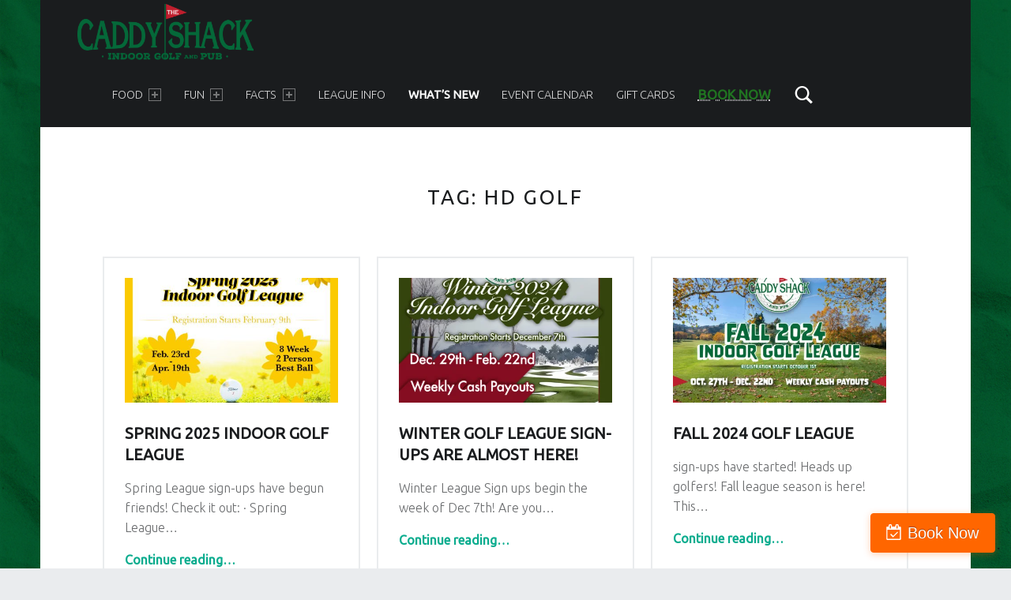

--- FILE ---
content_type: text/html; charset=UTF-8
request_url: https://caddyshackduluth.com/tag/hd-golf/
body_size: 13314
content:
<!DOCTYPE html>
<html class="no-js" lang="en-US">

<head>


<meta charset="UTF-8">
<meta name="viewport" content="width=device-width, initial-scale=1">
<link rel="profile" href="http://gmpg.org/xfn/11">
<meta name='robots' content='index, follow, max-image-preview:large, max-snippet:-1, max-video-preview:-1' />
	<style>img:is([sizes="auto" i], [sizes^="auto," i]) { contain-intrinsic-size: 3000px 1500px }</style>
	
	<!-- This site is optimized with the Yoast SEO plugin v26.6 - https://yoast.com/wordpress/plugins/seo/ -->
	<title>hd golf Archives &#8226; The Caddy Shack Duluth</title>
	<link rel="canonical" href="https://caddyshackduluth.com/tag/hd-golf/" />
	<link rel="next" href="https://caddyshackduluth.com/tag/hd-golf/page/2/" />
	<meta property="og:locale" content="en_US" />
	<meta property="og:type" content="article" />
	<meta property="og:title" content="hd golf Archives &#8226; The Caddy Shack Duluth" />
	<meta property="og:url" content="https://caddyshackduluth.com/tag/hd-golf/" />
	<meta property="og:site_name" content="The Caddy Shack Duluth" />
	<meta name="twitter:card" content="summary_large_image" />
	<meta name="twitter:site" content="@caddy_shackpub" />
	<script type="application/ld+json" class="yoast-schema-graph">{"@context":"https://schema.org","@graph":[{"@type":"CollectionPage","@id":"https://caddyshackduluth.com/tag/hd-golf/","url":"https://caddyshackduluth.com/tag/hd-golf/","name":"hd golf Archives &#8226; The Caddy Shack Duluth","isPartOf":{"@id":"https://caddyshackduluth.com/#website"},"primaryImageOfPage":{"@id":"https://caddyshackduluth.com/tag/hd-golf/#primaryimage"},"image":{"@id":"https://caddyshackduluth.com/tag/hd-golf/#primaryimage"},"thumbnailUrl":"https://caddyshackduluth.com/wp-content/uploads/2025/02/springgolfleague2025-scaled.jpg","breadcrumb":{"@id":"https://caddyshackduluth.com/tag/hd-golf/#breadcrumb"},"inLanguage":"en-US"},{"@type":"ImageObject","inLanguage":"en-US","@id":"https://caddyshackduluth.com/tag/hd-golf/#primaryimage","url":"https://caddyshackduluth.com/wp-content/uploads/2025/02/springgolfleague2025-scaled.jpg","contentUrl":"https://caddyshackduluth.com/wp-content/uploads/2025/02/springgolfleague2025-scaled.jpg","width":2048,"height":2560,"caption":"Spring League 2025"},{"@type":"BreadcrumbList","@id":"https://caddyshackduluth.com/tag/hd-golf/#breadcrumb","itemListElement":[{"@type":"ListItem","position":1,"name":"Home","item":"https://caddyshackduluth.com/"},{"@type":"ListItem","position":2,"name":"hd golf"}]},{"@type":"WebSite","@id":"https://caddyshackduluth.com/#website","url":"https://caddyshackduluth.com/","name":"The Caddy Shack Duluth","description":"","publisher":{"@id":"https://caddyshackduluth.com/#organization"},"potentialAction":[{"@type":"SearchAction","target":{"@type":"EntryPoint","urlTemplate":"https://caddyshackduluth.com/?s={search_term_string}"},"query-input":{"@type":"PropertyValueSpecification","valueRequired":true,"valueName":"search_term_string"}}],"inLanguage":"en-US"},{"@type":"Organization","@id":"https://caddyshackduluth.com/#organization","name":"The Caddy Shack","url":"https://caddyshackduluth.com/","logo":{"@type":"ImageObject","inLanguage":"en-US","@id":"https://caddyshackduluth.com/#/schema/logo/image/","url":"https://caddyshackduluth.com/wp-content/uploads/2019/10/cropped-TCS-FullColor.png","contentUrl":"https://caddyshackduluth.com/wp-content/uploads/2019/10/cropped-TCS-FullColor.png","width":292,"height":250,"caption":"The Caddy Shack"},"image":{"@id":"https://caddyshackduluth.com/#/schema/logo/image/"},"sameAs":["https://m.facebook.com/thecaddyshackduluth/","https://x.com/caddy_shackpub","https://www.instagram.com/caddyshackduluth/"]}]}</script>
	<!-- / Yoast SEO plugin. -->


<link rel='dns-prefetch' href='//www.googletagmanager.com' />
<link rel='dns-prefetch' href='//fh-kit.com' />
<link rel='dns-prefetch' href='//fonts.googleapis.com' />
<link rel="alternate" type="application/rss+xml" title="The Caddy Shack Duluth &raquo; Feed" href="https://caddyshackduluth.com/feed/" />
<link rel="alternate" type="application/rss+xml" title="The Caddy Shack Duluth &raquo; Comments Feed" href="https://caddyshackduluth.com/comments/feed/" />
<link rel="alternate" type="application/rss+xml" title="The Caddy Shack Duluth &raquo; hd golf Tag Feed" href="https://caddyshackduluth.com/tag/hd-golf/feed/" />
		<style>
			.lazyload,
			.lazyloading {
				max-width: 100%;
			}
		</style>
		<script>
window._wpemojiSettings = {"baseUrl":"https:\/\/s.w.org\/images\/core\/emoji\/16.0.1\/72x72\/","ext":".png","svgUrl":"https:\/\/s.w.org\/images\/core\/emoji\/16.0.1\/svg\/","svgExt":".svg","source":{"concatemoji":"https:\/\/caddyshackduluth.com\/wp-includes\/js\/wp-emoji-release.min.js?ver=6.8.3"}};
/*! This file is auto-generated */
!function(s,n){var o,i,e;function c(e){try{var t={supportTests:e,timestamp:(new Date).valueOf()};sessionStorage.setItem(o,JSON.stringify(t))}catch(e){}}function p(e,t,n){e.clearRect(0,0,e.canvas.width,e.canvas.height),e.fillText(t,0,0);var t=new Uint32Array(e.getImageData(0,0,e.canvas.width,e.canvas.height).data),a=(e.clearRect(0,0,e.canvas.width,e.canvas.height),e.fillText(n,0,0),new Uint32Array(e.getImageData(0,0,e.canvas.width,e.canvas.height).data));return t.every(function(e,t){return e===a[t]})}function u(e,t){e.clearRect(0,0,e.canvas.width,e.canvas.height),e.fillText(t,0,0);for(var n=e.getImageData(16,16,1,1),a=0;a<n.data.length;a++)if(0!==n.data[a])return!1;return!0}function f(e,t,n,a){switch(t){case"flag":return n(e,"\ud83c\udff3\ufe0f\u200d\u26a7\ufe0f","\ud83c\udff3\ufe0f\u200b\u26a7\ufe0f")?!1:!n(e,"\ud83c\udde8\ud83c\uddf6","\ud83c\udde8\u200b\ud83c\uddf6")&&!n(e,"\ud83c\udff4\udb40\udc67\udb40\udc62\udb40\udc65\udb40\udc6e\udb40\udc67\udb40\udc7f","\ud83c\udff4\u200b\udb40\udc67\u200b\udb40\udc62\u200b\udb40\udc65\u200b\udb40\udc6e\u200b\udb40\udc67\u200b\udb40\udc7f");case"emoji":return!a(e,"\ud83e\udedf")}return!1}function g(e,t,n,a){var r="undefined"!=typeof WorkerGlobalScope&&self instanceof WorkerGlobalScope?new OffscreenCanvas(300,150):s.createElement("canvas"),o=r.getContext("2d",{willReadFrequently:!0}),i=(o.textBaseline="top",o.font="600 32px Arial",{});return e.forEach(function(e){i[e]=t(o,e,n,a)}),i}function t(e){var t=s.createElement("script");t.src=e,t.defer=!0,s.head.appendChild(t)}"undefined"!=typeof Promise&&(o="wpEmojiSettingsSupports",i=["flag","emoji"],n.supports={everything:!0,everythingExceptFlag:!0},e=new Promise(function(e){s.addEventListener("DOMContentLoaded",e,{once:!0})}),new Promise(function(t){var n=function(){try{var e=JSON.parse(sessionStorage.getItem(o));if("object"==typeof e&&"number"==typeof e.timestamp&&(new Date).valueOf()<e.timestamp+604800&&"object"==typeof e.supportTests)return e.supportTests}catch(e){}return null}();if(!n){if("undefined"!=typeof Worker&&"undefined"!=typeof OffscreenCanvas&&"undefined"!=typeof URL&&URL.createObjectURL&&"undefined"!=typeof Blob)try{var e="postMessage("+g.toString()+"("+[JSON.stringify(i),f.toString(),p.toString(),u.toString()].join(",")+"));",a=new Blob([e],{type:"text/javascript"}),r=new Worker(URL.createObjectURL(a),{name:"wpTestEmojiSupports"});return void(r.onmessage=function(e){c(n=e.data),r.terminate(),t(n)})}catch(e){}c(n=g(i,f,p,u))}t(n)}).then(function(e){for(var t in e)n.supports[t]=e[t],n.supports.everything=n.supports.everything&&n.supports[t],"flag"!==t&&(n.supports.everythingExceptFlag=n.supports.everythingExceptFlag&&n.supports[t]);n.supports.everythingExceptFlag=n.supports.everythingExceptFlag&&!n.supports.flag,n.DOMReady=!1,n.readyCallback=function(){n.DOMReady=!0}}).then(function(){return e}).then(function(){var e;n.supports.everything||(n.readyCallback(),(e=n.source||{}).concatemoji?t(e.concatemoji):e.wpemoji&&e.twemoji&&(t(e.twemoji),t(e.wpemoji)))}))}((window,document),window._wpemojiSettings);
</script>
<style id='wp-emoji-styles-inline-css'>

	img.wp-smiley, img.emoji {
		display: inline !important;
		border: none !important;
		box-shadow: none !important;
		height: 1em !important;
		width: 1em !important;
		margin: 0 0.07em !important;
		vertical-align: -0.1em !important;
		background: none !important;
		padding: 0 !important;
	}
</style>
<link rel='stylesheet' id='wp-block-library-css' href='https://caddyshackduluth.com/wp-includes/css/dist/block-library/style.min.css?ver=6.8.3' media='all' />
<style id='classic-theme-styles-inline-css'>
/*! This file is auto-generated */
.wp-block-button__link{color:#fff;background-color:#32373c;border-radius:9999px;box-shadow:none;text-decoration:none;padding:calc(.667em + 2px) calc(1.333em + 2px);font-size:1.125em}.wp-block-file__button{background:#32373c;color:#fff;text-decoration:none}
</style>
<style id='global-styles-inline-css'>
:root{--wp--preset--aspect-ratio--square: 1;--wp--preset--aspect-ratio--4-3: 4/3;--wp--preset--aspect-ratio--3-4: 3/4;--wp--preset--aspect-ratio--3-2: 3/2;--wp--preset--aspect-ratio--2-3: 2/3;--wp--preset--aspect-ratio--16-9: 16/9;--wp--preset--aspect-ratio--9-16: 9/16;--wp--preset--color--black: #000000;--wp--preset--color--cyan-bluish-gray: #abb8c3;--wp--preset--color--white: #ffffff;--wp--preset--color--pale-pink: #f78da7;--wp--preset--color--vivid-red: #cf2e2e;--wp--preset--color--luminous-vivid-orange: #ff6900;--wp--preset--color--luminous-vivid-amber: #fcb900;--wp--preset--color--light-green-cyan: #7bdcb5;--wp--preset--color--vivid-green-cyan: #00d084;--wp--preset--color--pale-cyan-blue: #8ed1fc;--wp--preset--color--vivid-cyan-blue: #0693e3;--wp--preset--color--vivid-purple: #9b51e0;--wp--preset--gradient--vivid-cyan-blue-to-vivid-purple: linear-gradient(135deg,rgba(6,147,227,1) 0%,rgb(155,81,224) 100%);--wp--preset--gradient--light-green-cyan-to-vivid-green-cyan: linear-gradient(135deg,rgb(122,220,180) 0%,rgb(0,208,130) 100%);--wp--preset--gradient--luminous-vivid-amber-to-luminous-vivid-orange: linear-gradient(135deg,rgba(252,185,0,1) 0%,rgba(255,105,0,1) 100%);--wp--preset--gradient--luminous-vivid-orange-to-vivid-red: linear-gradient(135deg,rgba(255,105,0,1) 0%,rgb(207,46,46) 100%);--wp--preset--gradient--very-light-gray-to-cyan-bluish-gray: linear-gradient(135deg,rgb(238,238,238) 0%,rgb(169,184,195) 100%);--wp--preset--gradient--cool-to-warm-spectrum: linear-gradient(135deg,rgb(74,234,220) 0%,rgb(151,120,209) 20%,rgb(207,42,186) 40%,rgb(238,44,130) 60%,rgb(251,105,98) 80%,rgb(254,248,76) 100%);--wp--preset--gradient--blush-light-purple: linear-gradient(135deg,rgb(255,206,236) 0%,rgb(152,150,240) 100%);--wp--preset--gradient--blush-bordeaux: linear-gradient(135deg,rgb(254,205,165) 0%,rgb(254,45,45) 50%,rgb(107,0,62) 100%);--wp--preset--gradient--luminous-dusk: linear-gradient(135deg,rgb(255,203,112) 0%,rgb(199,81,192) 50%,rgb(65,88,208) 100%);--wp--preset--gradient--pale-ocean: linear-gradient(135deg,rgb(255,245,203) 0%,rgb(182,227,212) 50%,rgb(51,167,181) 100%);--wp--preset--gradient--electric-grass: linear-gradient(135deg,rgb(202,248,128) 0%,rgb(113,206,126) 100%);--wp--preset--gradient--midnight: linear-gradient(135deg,rgb(2,3,129) 0%,rgb(40,116,252) 100%);--wp--preset--font-size--small: 13px;--wp--preset--font-size--medium: 20px;--wp--preset--font-size--large: 36px;--wp--preset--font-size--x-large: 42px;--wp--preset--spacing--20: 0.44rem;--wp--preset--spacing--30: 0.67rem;--wp--preset--spacing--40: 1rem;--wp--preset--spacing--50: 1.5rem;--wp--preset--spacing--60: 2.25rem;--wp--preset--spacing--70: 3.38rem;--wp--preset--spacing--80: 5.06rem;--wp--preset--shadow--natural: 6px 6px 9px rgba(0, 0, 0, 0.2);--wp--preset--shadow--deep: 12px 12px 50px rgba(0, 0, 0, 0.4);--wp--preset--shadow--sharp: 6px 6px 0px rgba(0, 0, 0, 0.2);--wp--preset--shadow--outlined: 6px 6px 0px -3px rgba(255, 255, 255, 1), 6px 6px rgba(0, 0, 0, 1);--wp--preset--shadow--crisp: 6px 6px 0px rgba(0, 0, 0, 1);}:where(.is-layout-flex){gap: 0.5em;}:where(.is-layout-grid){gap: 0.5em;}body .is-layout-flex{display: flex;}.is-layout-flex{flex-wrap: wrap;align-items: center;}.is-layout-flex > :is(*, div){margin: 0;}body .is-layout-grid{display: grid;}.is-layout-grid > :is(*, div){margin: 0;}:where(.wp-block-columns.is-layout-flex){gap: 2em;}:where(.wp-block-columns.is-layout-grid){gap: 2em;}:where(.wp-block-post-template.is-layout-flex){gap: 1.25em;}:where(.wp-block-post-template.is-layout-grid){gap: 1.25em;}.has-black-color{color: var(--wp--preset--color--black) !important;}.has-cyan-bluish-gray-color{color: var(--wp--preset--color--cyan-bluish-gray) !important;}.has-white-color{color: var(--wp--preset--color--white) !important;}.has-pale-pink-color{color: var(--wp--preset--color--pale-pink) !important;}.has-vivid-red-color{color: var(--wp--preset--color--vivid-red) !important;}.has-luminous-vivid-orange-color{color: var(--wp--preset--color--luminous-vivid-orange) !important;}.has-luminous-vivid-amber-color{color: var(--wp--preset--color--luminous-vivid-amber) !important;}.has-light-green-cyan-color{color: var(--wp--preset--color--light-green-cyan) !important;}.has-vivid-green-cyan-color{color: var(--wp--preset--color--vivid-green-cyan) !important;}.has-pale-cyan-blue-color{color: var(--wp--preset--color--pale-cyan-blue) !important;}.has-vivid-cyan-blue-color{color: var(--wp--preset--color--vivid-cyan-blue) !important;}.has-vivid-purple-color{color: var(--wp--preset--color--vivid-purple) !important;}.has-black-background-color{background-color: var(--wp--preset--color--black) !important;}.has-cyan-bluish-gray-background-color{background-color: var(--wp--preset--color--cyan-bluish-gray) !important;}.has-white-background-color{background-color: var(--wp--preset--color--white) !important;}.has-pale-pink-background-color{background-color: var(--wp--preset--color--pale-pink) !important;}.has-vivid-red-background-color{background-color: var(--wp--preset--color--vivid-red) !important;}.has-luminous-vivid-orange-background-color{background-color: var(--wp--preset--color--luminous-vivid-orange) !important;}.has-luminous-vivid-amber-background-color{background-color: var(--wp--preset--color--luminous-vivid-amber) !important;}.has-light-green-cyan-background-color{background-color: var(--wp--preset--color--light-green-cyan) !important;}.has-vivid-green-cyan-background-color{background-color: var(--wp--preset--color--vivid-green-cyan) !important;}.has-pale-cyan-blue-background-color{background-color: var(--wp--preset--color--pale-cyan-blue) !important;}.has-vivid-cyan-blue-background-color{background-color: var(--wp--preset--color--vivid-cyan-blue) !important;}.has-vivid-purple-background-color{background-color: var(--wp--preset--color--vivid-purple) !important;}.has-black-border-color{border-color: var(--wp--preset--color--black) !important;}.has-cyan-bluish-gray-border-color{border-color: var(--wp--preset--color--cyan-bluish-gray) !important;}.has-white-border-color{border-color: var(--wp--preset--color--white) !important;}.has-pale-pink-border-color{border-color: var(--wp--preset--color--pale-pink) !important;}.has-vivid-red-border-color{border-color: var(--wp--preset--color--vivid-red) !important;}.has-luminous-vivid-orange-border-color{border-color: var(--wp--preset--color--luminous-vivid-orange) !important;}.has-luminous-vivid-amber-border-color{border-color: var(--wp--preset--color--luminous-vivid-amber) !important;}.has-light-green-cyan-border-color{border-color: var(--wp--preset--color--light-green-cyan) !important;}.has-vivid-green-cyan-border-color{border-color: var(--wp--preset--color--vivid-green-cyan) !important;}.has-pale-cyan-blue-border-color{border-color: var(--wp--preset--color--pale-cyan-blue) !important;}.has-vivid-cyan-blue-border-color{border-color: var(--wp--preset--color--vivid-cyan-blue) !important;}.has-vivid-purple-border-color{border-color: var(--wp--preset--color--vivid-purple) !important;}.has-vivid-cyan-blue-to-vivid-purple-gradient-background{background: var(--wp--preset--gradient--vivid-cyan-blue-to-vivid-purple) !important;}.has-light-green-cyan-to-vivid-green-cyan-gradient-background{background: var(--wp--preset--gradient--light-green-cyan-to-vivid-green-cyan) !important;}.has-luminous-vivid-amber-to-luminous-vivid-orange-gradient-background{background: var(--wp--preset--gradient--luminous-vivid-amber-to-luminous-vivid-orange) !important;}.has-luminous-vivid-orange-to-vivid-red-gradient-background{background: var(--wp--preset--gradient--luminous-vivid-orange-to-vivid-red) !important;}.has-very-light-gray-to-cyan-bluish-gray-gradient-background{background: var(--wp--preset--gradient--very-light-gray-to-cyan-bluish-gray) !important;}.has-cool-to-warm-spectrum-gradient-background{background: var(--wp--preset--gradient--cool-to-warm-spectrum) !important;}.has-blush-light-purple-gradient-background{background: var(--wp--preset--gradient--blush-light-purple) !important;}.has-blush-bordeaux-gradient-background{background: var(--wp--preset--gradient--blush-bordeaux) !important;}.has-luminous-dusk-gradient-background{background: var(--wp--preset--gradient--luminous-dusk) !important;}.has-pale-ocean-gradient-background{background: var(--wp--preset--gradient--pale-ocean) !important;}.has-electric-grass-gradient-background{background: var(--wp--preset--gradient--electric-grass) !important;}.has-midnight-gradient-background{background: var(--wp--preset--gradient--midnight) !important;}.has-small-font-size{font-size: var(--wp--preset--font-size--small) !important;}.has-medium-font-size{font-size: var(--wp--preset--font-size--medium) !important;}.has-large-font-size{font-size: var(--wp--preset--font-size--large) !important;}.has-x-large-font-size{font-size: var(--wp--preset--font-size--x-large) !important;}
:where(.wp-block-post-template.is-layout-flex){gap: 1.25em;}:where(.wp-block-post-template.is-layout-grid){gap: 1.25em;}
:where(.wp-block-columns.is-layout-flex){gap: 2em;}:where(.wp-block-columns.is-layout-grid){gap: 2em;}
:root :where(.wp-block-pullquote){font-size: 1.5em;line-height: 1.6;}
</style>
<link rel='stylesheet' id='SFSImainCss-css' href='https://caddyshackduluth.com/wp-content/plugins/ultimate-social-media-icons/css/sfsi-style.css?ver=2.9.6' media='all' />
<link rel='stylesheet' id='fh-buttons-css' href='https://fh-kit.com/buttons/v2/?orange=ff6600' media='all' />
<link rel='stylesheet' id='simcal-qtip-css' href='https://caddyshackduluth.com/wp-content/plugins/google-calendar-events/assets/generated/vendor/jquery.qtip.min.css?ver=3.5.9' media='all' />
<link rel='stylesheet' id='simcal-default-calendar-grid-css' href='https://caddyshackduluth.com/wp-content/plugins/google-calendar-events/assets/generated/default-calendar-grid.min.css?ver=3.5.9' media='all' />
<link rel='stylesheet' id='simcal-default-calendar-list-css' href='https://caddyshackduluth.com/wp-content/plugins/google-calendar-events/assets/generated/default-calendar-list.min.css?ver=3.5.9' media='all' />
<link rel='stylesheet' id='wm-google-fonts-css' href='https://fonts.googleapis.com/css?family=Ubuntu%3A400%2C300&#038;subset&#038;ver=3.0.1' media='all' />
<link rel='stylesheet' id='genericons-neue-css' href='https://caddyshackduluth.com/wp-content/themes/auberge/assets/fonts/genericons-neue/genericons-neue.css?ver=3.0.1' media='all' />
<link rel='stylesheet' id='wm-main-css' href='https://caddyshackduluth.com/wp-content/themes/auberge/assets/css/main.css?ver=3.0.1' media='all' />
<link rel='stylesheet' id='wm-custom-css' href='https://caddyshackduluth.com/wp-content/themes/auberge/assets/css/custom.css?ver=3.0.1' media='all' />
<link rel='stylesheet' id='wm-stylesheet-css' href='https://caddyshackduluth.com/wp-content/themes/auberge/style.css?ver=3.0.1' media='all' />
<link rel='stylesheet' id='call-now-button-modern-style-css' href='https://caddyshackduluth.com/wp-content/plugins/call-now-button/resources/style/modern.css?ver=1.5.5' media='all' />
<script src="https://caddyshackduluth.com/wp-content/themes/auberge/library/js/vendor/css-vars-ponyfill/css-vars-ponyfill.min.js?ver=v2.4.7" id="css-vars-ponyfill-js"></script>
<script id="css-vars-ponyfill-js-after">
window.onload = function() {
	cssVars( {
		onlyVars: true,
		exclude: 'link:not([href^="https://caddyshackduluth.com/wp-content/themes"])'
	} );
};
</script>
<script src="https://caddyshackduluth.com/wp-includes/js/jquery/jquery.min.js?ver=3.7.1" id="jquery-core-js"></script>
<script src="https://caddyshackduluth.com/wp-includes/js/jquery/jquery-migrate.min.js?ver=3.4.1" id="jquery-migrate-js"></script>

<!-- Google tag (gtag.js) snippet added by Site Kit -->
<!-- Google Analytics snippet added by Site Kit -->
<script src="https://www.googletagmanager.com/gtag/js?id=GT-TBND4B7" id="google_gtagjs-js" async></script>
<script id="google_gtagjs-js-after">
window.dataLayer = window.dataLayer || [];function gtag(){dataLayer.push(arguments);}
gtag("set","linker",{"domains":["caddyshackduluth.com"]});
gtag("js", new Date());
gtag("set", "developer_id.dZTNiMT", true);
gtag("config", "GT-TBND4B7");
</script>
<link rel="https://api.w.org/" href="https://caddyshackduluth.com/wp-json/" /><link rel="alternate" title="JSON" type="application/json" href="https://caddyshackduluth.com/wp-json/wp/v2/tags/28" /><link rel="EditURI" type="application/rsd+xml" title="RSD" href="https://caddyshackduluth.com/xmlrpc.php?rsd" />
<meta name="generator" content="WordPress 6.8.3" />
	    	<script type="text/javascript">
	    	    var ajaxurl = 'https://caddyshackduluth.com/wp-admin/admin-ajax.php';
	    	</script>
		<meta name="generator" content="Site Kit by Google 1.167.0" /><!-- Global site tag (gtag.js) - Google Analytics -->
<script async src="https://www.googletagmanager.com/gtag/js?id=UA-125429533-1"></script>
<meta name="facebook-domain-verification" content="e67w4bi75yn7c1cfl7ete22ma5yk6s" />
<script>
  window.dataLayer = window.dataLayer || [];
  function gtag(){dataLayer.push(arguments);}
  gtag('js', new Date());

  gtag('config', 'UA-125429533-1');
</script>

<script type="text/javascript" src="//downloads.mailchimp.com/js/signup-forms/popup/unique-methods/embed.js" data-dojo-config="usePlainJson: true, isDebug: false"></script><script type="text/javascript">window.dojoRequire(["mojo/signup-forms/Loader"], function(L) { L.start({"baseUrl":"mc.us20.list-manage.com","uuid":"de8c0c236bff846c412a1d901","lid":"5a1188c0a3","uniqueMethods":true}) })</script><meta name="generator" content="performance-lab 4.0.0; plugins: ">
<meta name="follow.[base64]" content="wyjMYyL4mwe5RNQsSqKX"/>		<script>
			document.documentElement.className = document.documentElement.className.replace('no-js', 'js');
		</script>
				<style>
			.no-js img.lazyload {
				display: none;
			}

			figure.wp-block-image img.lazyloading {
				min-width: 150px;
			}

			.lazyload,
			.lazyloading {
				--smush-placeholder-width: 100px;
				--smush-placeholder-aspect-ratio: 1/1;
				width: var(--smush-image-width, var(--smush-placeholder-width)) !important;
				aspect-ratio: var(--smush-image-aspect-ratio, var(--smush-placeholder-aspect-ratio)) !important;
			}

						.lazyload, .lazyloading {
				opacity: 0;
			}

			.lazyloaded {
				opacity: 1;
				transition: opacity 400ms;
				transition-delay: 0ms;
			}

					</style>
		<style id="custom-background-css">
body.custom-background { background-image: url("https://caddyshackduluth.com/wp-content/uploads/2018/05/background.jpg"); background-position: left top; background-size: auto; background-repeat: repeat; background-attachment: scroll; }
</style>
	<link rel="icon" href="https://caddyshackduluth.com/wp-content/uploads/2024/12/cropped-logo4website-32x32.png" sizes="32x32" />
<link rel="icon" href="https://caddyshackduluth.com/wp-content/uploads/2024/12/cropped-logo4website-192x192.png" sizes="192x192" />
<link rel="apple-touch-icon" href="https://caddyshackduluth.com/wp-content/uploads/2024/12/cropped-logo4website-180x180.png" />
<meta name="msapplication-TileImage" content="https://caddyshackduluth.com/wp-content/uploads/2024/12/cropped-logo4website-270x270.png" />
		<style id="wp-custom-css">
			.book a{
color: #228B22 !important ;
font-weight: 900 !important ;
font-size: 17px ;
text-decoration-line: underline !important ;
text-decoration-color: white !important ;
	text-decoration-style: dotted !important ;
	text-decoration-thickness: 4px !important ;
}
		</style>
		
</head>


<body id="top" class="archive custom-background fl-builder-lite-2-9-4-1 fl-no-js has-featured-posts is-posts-list not-front-page sfsi_actvite_theme_thin site-title-hidden tag tag-28 tag-hd-golf wp-custom-logo wp-theme-auberge" itemscope itemtype="https://schema.org/WebPage">

<div id="page" class="hfeed site">


<header id="masthead" class="site-header"  itemscope itemtype="https://schema.org/WPHeader"><div class="site-header-inner">


<div class="site-branding">

	<a href="https://caddyshackduluth.com/" class="custom-logo-link" rel="home"><img width="4441" height="1471" src="https://caddyshackduluth.com/wp-content/uploads/2024/03/cropped-Angie-Simonson-TEXT3.png" class="custom-logo" alt="TCS Script Logo" decoding="async" fetchpriority="high" srcset="https://caddyshackduluth.com/wp-content/uploads/2024/03/cropped-Angie-Simonson-TEXT3.png 4441w, https://caddyshackduluth.com/wp-content/uploads/2024/03/cropped-Angie-Simonson-TEXT3-632x209.png 632w, https://caddyshackduluth.com/wp-content/uploads/2024/03/cropped-Angie-Simonson-TEXT3-1020x338.png 1020w, https://caddyshackduluth.com/wp-content/uploads/2024/03/cropped-Angie-Simonson-TEXT3-768x254.png 768w, https://caddyshackduluth.com/wp-content/uploads/2024/03/cropped-Angie-Simonson-TEXT3-1536x509.png 1536w, https://caddyshackduluth.com/wp-content/uploads/2024/03/cropped-Angie-Simonson-TEXT3-2048x678.png 2048w" sizes="(max-width: 4441px) 100vw, 4441px" /></a>
	<div class="site-branding-text">
					<p class="site-title">
				<a href="https://caddyshackduluth.com/" class="site-title-text" rel="home">The Caddy Shack Duluth</a>
			</p>
				</div>

</div>

<nav id="site-navigation" class="main-navigation" aria-labelledby="site-navigation-label" itemscope itemtype="https://schema.org/SiteNavigationElement">

	<h2 class="screen-reader-text" id="site-navigation-label">Primary Menu</h2>

	
	<div id="main-navigation-inner" class="main-navigation-inner">

		<div class="nav-menu"><ul><li id="menu-item-97" class="menu-item menu-item-type-post_type menu-item-object-page menu-item-has-children menu-item-97"><a href="https://caddyshackduluth.com/food-options/">Food <span class="expander" aria-hidden="true"></span></a>
<ul class="sub-menu">
	<li id="menu-item-369" class="menu-item menu-item-type-post_type menu-item-object-page menu-item-369"><a href="https://caddyshackduluth.com/food-options/">Food Options</a></li>
</ul>
</li>
<li id="menu-item-58" class="menu-item menu-item-type-post_type menu-item-object-page menu-item-has-children menu-item-58"><a href="https://caddyshackduluth.com/sports-simulators/">Fun <span class="expander" aria-hidden="true"></span></a>
<ul class="sub-menu">
	<li id="menu-item-189" class="menu-item menu-item-type-post_type menu-item-object-page menu-item-189"><a href="https://caddyshackduluth.com/sports-simulators/">Sims &#038; Suites</a></li>
	<li id="menu-item-98" class="menu-item menu-item-type-post_type menu-item-object-page menu-item-98"><a href="https://caddyshackduluth.com/games-activities/">Games &#038; Activities</a></li>
</ul>
</li>
<li id="menu-item-56" class="menu-item menu-item-type-post_type menu-item-object-page menu-item-has-children menu-item-56"><a href="https://caddyshackduluth.com/about/">FACTS <span class="expander" aria-hidden="true"></span></a>
<ul class="sub-menu">
	<li id="menu-item-683" class="menu-item menu-item-type-post_type menu-item-object-page menu-item-683"><a href="https://caddyshackduluth.com/about/">About</a></li>
	<li id="menu-item-106" class="menu-item menu-item-type-post_type menu-item-object-page menu-item-106"><a href="https://caddyshackduluth.com/contact/">Contact</a></li>
</ul>
</li>
<li id="menu-item-1163" class="menu-item menu-item-type-post_type menu-item-object-page menu-item-1163"><a href="https://caddyshackduluth.com/league-info/">League Info</a></li>
<li id="menu-item-762" class="menu-item menu-item-type-post_type menu-item-object-page current_page_parent menu-item-762 active-menu-item"><a href="https://caddyshackduluth.com/whats-new/">What’s New</a></li>
<li id="menu-item-99" class="menu-item menu-item-type-post_type menu-item-object-page menu-item-99"><a href="https://caddyshackduluth.com/events/">Event Calendar</a></li>
<li id="menu-item-1271" class="menu-item menu-item-type-post_type menu-item-object-page menu-item-1271"><a href="https://caddyshackduluth.com/gift-cards/">Gift Cards</a></li>
<li id="menu-item-1183" class="book menu-item menu-item-type-custom menu-item-object-custom menu-item-1183"><a href="https://fareharbor.com/embeds/book/caddyshackduluth/?full-items=yes">BOOK NOW</a></li>
</ul></div>
		
<div id="nav-search-form" class="nav-search-form">

	<a href="#" id="search-toggle" class="search-toggle">
		<span class="screen-reader-text">
			Search		</span>
	</a>

	<form role="search" method="get" class="search-form" action="https://caddyshackduluth.com/">
				<label>
					<span class="screen-reader-text">Search for:</span>
					<input type="search" class="search-field" placeholder="Search &hellip;" value="" name="s" />
				</label>
				<input type="submit" class="search-submit" value="Search" />
			</form>
</div>

	</div>

	<button id="menu-toggle" class="menu-toggle" aria-controls="site-navigation" aria-expanded="false">Menu</button>

</nav>


</div></header>



<div id="content" class="site-content">
	<div id="primary" class="content-area">
		<main id="main" class="site-main clearfix"  itemprop="mainContentOfPage">


	<section class="archives-listing content-container">

		
		<header class="page-header">
			<h1 class="page-title">Tag: <span>hd golf</span></h1>		</header>

		
		
	<div id="posts" class="posts posts-list clearfix" itemscope itemtype="https://schema.org/ItemList">

		

<article id="post-1834" class="post-1834 post type-post status-publish format-standard has-post-thumbnail hentry category-caddy-shack-news category-golf-league tag-duluth tag-golf-league tag-hd-golf tag-lincoln-park tag-sims tag-simulators entry" itemscope itemprop="itemListElement" itemtype="https://schema.org/BlogPosting">

	<meta itemscope itemprop="mainEntityOfPage" itemType="https://schema.org/WebPage" /><div class="entry-media"><figure class="post-thumbnail" itemprop="image" itemscope itemtype="https://schema.org/ImageObject"><a href="https://caddyshackduluth.com/spring-league-2025/"><img width="480" height="280" data-src="https://caddyshackduluth.com/wp-content/uploads/2025/02/springgolfleague2025-480x280.jpg" class="attachment-thumbnail size-thumbnail wp-post-image lazyload" alt="Spring League 2025" decoding="async" src="[data-uri]" style="--smush-placeholder-width: 480px; --smush-placeholder-aspect-ratio: 480/280;" /><meta itemprop="url" content="https://caddyshackduluth.com/wp-content/uploads/2025/02/springgolfleague2025-480x280.jpg" /><meta itemprop="width" content="true" /><meta itemprop="height" content="true" /></a></figure></div><header class="entry-header"><h2 class="entry-title" itemprop="headline"><a href="https://caddyshackduluth.com/spring-league-2025/" rel="bookmark">Spring 2025 Indoor Golf League</a></h2></header>
	<div class="entry-content" itemprop="description">

		
		<div class="entry-summary">
Spring League sign-ups have begun friends! Check it out: · Spring League&hellip;
</div>
<div class="link-more"><a href="https://caddyshackduluth.com/spring-league-2025/" class="more-link">Continue reading<span class="screen-reader-text"> &ldquo;Spring 2025 Indoor Golf League&rdquo;</span>&hellip;</a></div>

		
	</div>

	<footer class="entry-meta"><span class="entry-date entry-meta-element"><span class="entry-meta-description">Posted on: </span><a href="https://caddyshackduluth.com/spring-league-2025/" rel="bookmark"><time datetime="2025-02-12T12:08:33-06:00" class="published" title="February 12, 2025 | 12:08 pm" itemprop="datePublished">12 Feb 2025</time></a><meta itemprop="dateModified" content="2025-02-12T12:08:36-06:00" /></span> <span class="byline author vcard entry-meta-element" itemprop="author" itemscope itemtype="https://schema.org/Person"><span class="entry-meta-description">Written by: </span><a href="https://caddyshackduluth.com/author/admin/" class="url fn n" rel="author" itemprop="name">admin</a></span> </footer>
</article>



<article id="post-1721" class="post-1721 post type-post status-publish format-standard has-post-thumbnail hentry category-golf-league tag-duluth tag-golf-league tag-hd-golf tag-sims tag-simulators entry" itemscope itemprop="itemListElement" itemtype="https://schema.org/BlogPosting">

	<meta itemscope itemprop="mainEntityOfPage" itemType="https://schema.org/WebPage" /><div class="entry-media"><figure class="post-thumbnail" itemprop="image" itemscope itemtype="https://schema.org/ImageObject"><a href="https://caddyshackduluth.com/winterleague2024/"><img width="480" height="280" data-src="https://caddyshackduluth.com/wp-content/uploads/2024/12/Winter2024golfLeague-480x280.webp" class="attachment-thumbnail size-thumbnail wp-post-image lazyload" alt="Winter2024 Golf League" decoding="async" src="[data-uri]" style="--smush-placeholder-width: 480px; --smush-placeholder-aspect-ratio: 480/280;" /><meta itemprop="url" content="https://caddyshackduluth.com/wp-content/uploads/2024/12/Winter2024golfLeague-480x280.webp" /><meta itemprop="width" content="true" /><meta itemprop="height" content="true" /></a></figure></div><header class="entry-header"><h2 class="entry-title" itemprop="headline"><a href="https://caddyshackduluth.com/winterleague2024/" rel="bookmark">Winter Golf League Sign-ups are almost here!</a></h2></header>
	<div class="entry-content" itemprop="description">

		
		<div class="entry-summary">
Winter League Sign ups begin the week of Dec 7th! Are you&hellip;
</div>
<div class="link-more"><a href="https://caddyshackduluth.com/winterleague2024/" class="more-link">Continue reading<span class="screen-reader-text"> &ldquo;Winter Golf League Sign-ups are almost here!&rdquo;</span>&hellip;</a></div>

		
	</div>

	<footer class="entry-meta"><span class="entry-date entry-meta-element"><span class="entry-meta-description">Posted on: </span><a href="https://caddyshackduluth.com/winterleague2024/" rel="bookmark"><time datetime="2024-12-05T10:08:51-06:00" class="published" title="December 5, 2024 | 10:08 am" itemprop="datePublished">5 Dec 2024</time></a><meta itemprop="dateModified" content="2024-12-05T10:08:53-06:00" /></span> <span class="byline author vcard entry-meta-element" itemprop="author" itemscope itemtype="https://schema.org/Person"><span class="entry-meta-description">Written by: </span><a href="https://caddyshackduluth.com/author/dornf065/" class="url fn n" rel="author" itemprop="name">Zach Dornfeld</a></span> </footer>
</article>



<article id="post-1677" class="post-1677 post type-post status-publish format-standard has-post-thumbnail hentry category-golf-league tag-duluth tag-golf-league tag-hd-golf tag-sims entry" itemscope itemprop="itemListElement" itemtype="https://schema.org/BlogPosting">

	<meta itemscope itemprop="mainEntityOfPage" itemType="https://schema.org/WebPage" /><div class="entry-media"><figure class="post-thumbnail" itemprop="image" itemscope itemtype="https://schema.org/ImageObject"><a href="https://caddyshackduluth.com/2024-fall-golf-league/"><img width="480" height="280" data-src="https://caddyshackduluth.com/wp-content/uploads/2024/10/20204fallgolfleague2-copy-480x280.webp" class="attachment-thumbnail size-thumbnail wp-post-image lazyload" alt="2024 Fall Golf League TCS" decoding="async" src="[data-uri]" style="--smush-placeholder-width: 480px; --smush-placeholder-aspect-ratio: 480/280;" /><meta itemprop="url" content="https://caddyshackduluth.com/wp-content/uploads/2024/10/20204fallgolfleague2-copy-480x280.webp" /><meta itemprop="width" content="true" /><meta itemprop="height" content="true" /></a></figure></div><header class="entry-header"><h2 class="entry-title" itemprop="headline"><a href="https://caddyshackduluth.com/2024-fall-golf-league/" rel="bookmark">Fall 2024 Golf League</a></h2></header>
	<div class="entry-content" itemprop="description">

		
		<div class="entry-summary">
sign-ups have started! Heads up golfers! Fall league season is here! This&hellip;
</div>
<div class="link-more"><a href="https://caddyshackduluth.com/2024-fall-golf-league/" class="more-link">Continue reading<span class="screen-reader-text"> &ldquo;Fall 2024 Golf League&rdquo;</span>&hellip;</a></div>

		
	</div>

	<footer class="entry-meta"><span class="entry-date entry-meta-element"><span class="entry-meta-description">Posted on: </span><a href="https://caddyshackduluth.com/2024-fall-golf-league/" rel="bookmark"><time datetime="2024-10-03T13:28:24-05:00" class="published" title="October 3, 2024 | 1:28 pm" itemprop="datePublished">3 Oct 2024</time></a><meta itemprop="dateModified" content="2024-10-03T13:29:47-05:00" /></span> <span class="byline author vcard entry-meta-element" itemprop="author" itemscope itemtype="https://schema.org/Person"><span class="entry-meta-description">Written by: </span><a href="https://caddyshackduluth.com/author/dornf065/" class="url fn n" rel="author" itemprop="name">Zach Dornfeld</a></span> </footer>
</article>


	</div>

	<nav class="pagination" aria-labelledby="pagination-label"><h2 class="screen-reader-text" id="pagination-label">Posts Navigation</h2><span aria-current="page" class="page-numbers current">1</span>
<a class="page-numbers" href="https://caddyshackduluth.com/tag/hd-golf/page/2/">2</a>
<a class="page-numbers" href="https://caddyshackduluth.com/tag/hd-golf/page/3/">3</a>
<a class="next page-numbers" href="https://caddyshackduluth.com/tag/hd-golf/page/2/"><span class="screen-reader-text">Next page </span>&raquo;</a></nav>
	</section>

	

		</main><!-- /#main -->
	</div><!-- /#primary -->
</div><!-- /#content -->



<footer id="colophon" class="site-footer" itemscope itemtype="https://schema.org/WPFooter">


	<div class="site-footer-area footer-area-footer-widgets">

		<div id="footer-widgets" class="footer-widgets clearfix">

			<aside id="footer-widgets-container" class="widget-area footer-widgets-container" aria-labelledby="sidebar-footer-label">

				<h2 class="screen-reader-text" id="sidebar-footer-label">Footer sidebar</h2>

				<section id="media_image-7" class="widget widget_media_image"><img width="2297" height="1906" data-src="https://caddyshackduluth.com/wp-content/uploads/2024/07/white-outline.png" class="image wp-image-1541  attachment-full size-full lazyload" alt="The Caddy Shack full color logo white outline" style="--smush-placeholder-width: 2297px; --smush-placeholder-aspect-ratio: 2297/1906;max-width: 100%; height: auto;" decoding="async" data-srcset="https://caddyshackduluth.com/wp-content/uploads/2024/07/white-outline.png 2297w, https://caddyshackduluth.com/wp-content/uploads/2024/07/white-outline-632x524.png 632w, https://caddyshackduluth.com/wp-content/uploads/2024/07/white-outline-1020x846.png 1020w, https://caddyshackduluth.com/wp-content/uploads/2024/07/white-outline-768x637.png 768w, https://caddyshackduluth.com/wp-content/uploads/2024/07/white-outline-1536x1275.png 1536w, https://caddyshackduluth.com/wp-content/uploads/2024/07/white-outline-2048x1699.png 2048w" data-sizes="(max-width: 2297px) 100vw, 2297px" src="[data-uri]" /></section><section id="text-16" class="widget widget_text">			<div class="textwidget"><p>BAR/SIMULATOR HOURS:</p>
<ul>
<li>MON: 10am &#8211; 9pm</li>
<li>TUES: 10am &#8211; 10pm</li>
<li>WED-THURS: 10am &#8211; 11pm</li>
<li>FRI-SAT: 10am &#8211; midnight</li>
<li>SUN: 11am &#8211; 5pm</li>
</ul>
</div>
		</section><section id="text-18" class="widget widget_text">			<div class="textwidget"><p>KITCHEN HOURS:</p>
<ul>
<li>TUE, SAT, SUN: closed</li>
<li>MON, WED &#8211; FRI: 4pm &#8211; 8pm</li>
<li>SNACKS &amp; LOTZZA MOTZZA PIZZAS ALWAYS AVAILABLE</li>
</ul>
</div>
		</section><section id="sfsi-widget-4" class="widget sfsi"><h3 class="widget-title">Follow along on Social Media:</h3>		<div class="sfsi_widget" data-position="widget" style="display:flex;flex-wrap:wrap;justify-content: center">
			<div id='sfsi_wDiv'></div>
			<div class="norm_row sfsi_wDiv "  style="width:225px;position:absolute;;text-align:center"><div style='width:40px; height:40px;margin-left:5px;margin-bottom:5px; ' class='sfsi_wicons shuffeldiv ' ><div class='inerCnt'><a class=' sficn' data-effect='scale' target='_blank'  href='https://www.facebook.com/caddyshackduluth' id='sfsiid_facebook_icon' style='width:40px;height:40px;opacity:1;'  ><img data-pin-nopin='true' alt='Facebook' title='Facebook' data-src='https://caddyshackduluth.com/wp-content/plugins/ultimate-social-media-icons/images/icons_theme/thin/thin_facebook.png' width='40' height='40' class='sfcm sfsi_wicon lazyload' data-effect='scale' src='[data-uri]' style='--smush-placeholder-width: 40px; --smush-placeholder-aspect-ratio: 40/40;' /></a><div class="sfsi_tool_tip_2 fb_tool_bdr sfsiTlleft" style="opacity:0;z-index:-1;" id="sfsiid_facebook"><span class="bot_arow bot_fb_arow"></span><div class="sfsi_inside"><div  class='icon1'><a href='https://www.facebook.com/caddyshackduluth' target='_blank'><img data-pin-nopin='true' class='sfsi_wicon lazyload' alt='Facebook' title='Facebook' data-src='https://caddyshackduluth.com/wp-content/plugins/ultimate-social-media-icons/images/visit_icons/Visit_us_fb/icon_Visit_us_en_US.png' src='[data-uri]' style='--smush-placeholder-width: 93px; --smush-placeholder-aspect-ratio: 93/23;' /></a></div><div  class='icon2'><div class="fb-like" width="200" data-href="https://caddyshackduluth.com/2024-fall-golf-league/"  data-send="false" data-layout="button_count" data-action="like"></div></div><div  class='icon3'><a target='_blank' href='https://www.facebook.com/sharer/sharer.php?u=https%3A%2F%2Fcaddyshackduluth.com%2Ftag%2Fhd-golf' style='display:inline-block;'  > <img class='sfsi_wicon lazyload'  data-pin-nopin='true' alt='fb-share-icon' title='Facebook Share' data-src='https://caddyshackduluth.com/wp-content/plugins/ultimate-social-media-icons/images/share_icons/fb_icons/en_US.svg' src='[data-uri]' /></a></div></div></div></div></div><div style='width:40px; height:40px;margin-left:5px;margin-bottom:5px; ' class='sfsi_wicons shuffeldiv ' ><div class='inerCnt'><a class=' sficn' data-effect='scale' target='_blank'  href='https://www.youtube.com/@TheCaddyShackDuluth' id='sfsiid_youtube_icon' style='width:40px;height:40px;opacity:1;'  ><img data-pin-nopin='true' alt='' title='' data-src='https://caddyshackduluth.com/wp-content/plugins/ultimate-social-media-icons/images/icons_theme/thin/thin_youtube.png' width='40' height='40' class='sfcm sfsi_wicon lazyload' data-effect='scale' src='[data-uri]' style='--smush-placeholder-width: 40px; --smush-placeholder-aspect-ratio: 40/40;' /></a></div></div><div style='width:40px; height:40px;margin-left:5px;margin-bottom:5px; ' class='sfsi_wicons shuffeldiv ' ><div class='inerCnt'><a class=' sficn' data-effect='scale' target='_blank'  href='https://www.linkedin.com/company/18944101' id='sfsiid_linkedin_icon' style='width:40px;height:40px;opacity:1;'  ><img data-pin-nopin='true' alt='LinkedIn' title='LinkedIn' data-src='https://caddyshackduluth.com/wp-content/plugins/ultimate-social-media-icons/images/icons_theme/thin/thin_linkedin.png' width='40' height='40' class='sfcm sfsi_wicon lazyload' data-effect='scale' src='[data-uri]' style='--smush-placeholder-width: 40px; --smush-placeholder-aspect-ratio: 40/40;' /></a></div></div><div style='width:40px; height:40px;margin-left:5px;margin-bottom:5px; ' class='sfsi_wicons shuffeldiv ' ><div class='inerCnt'><a class=' sficn' data-effect='scale' target='_blank'  href='http://instagram.com/caddyshackduluth/' id='sfsiid_instagram_icon' style='width:40px;height:40px;opacity:1;'  ><img data-pin-nopin='true' alt='Instagram' title='Instagram' data-src='https://caddyshackduluth.com/wp-content/plugins/ultimate-social-media-icons/images/icons_theme/thin/thin_instagram.png' width='40' height='40' class='sfcm sfsi_wicon lazyload' data-effect='scale' src='[data-uri]' style='--smush-placeholder-width: 40px; --smush-placeholder-aspect-ratio: 40/40;' /></a></div></div></div ><div id="sfsi_holder" class="sfsi_holders" style="position: relative; float: left;width:100%;z-index:-1;"></div ><script>window.addEventListener("sfsi_functions_loaded", function()
			{
				if (typeof sfsi_widget_set == "function") {
					sfsi_widget_set();
				}
			}); </script>			<div style="clear: both;"></div>
		</div>
	</section><section id="text-20" class="widget widget_text">			<div class="textwidget"><p>The Caddy Shack Indoor Golf &amp; Pub</p>
<p>2023 W. Superior Street Duluth, MN 55806</p>
<p>218-624-7768</p>
<p>INFO@CADDYSHACKDULUTH.COM</p>
</div>
		</section>
			</aside>

		</div>

	</div>

<div class="site-footer-area footer-area-site-info">
	<div class="site-info-container">

		<div class="site-info" role="contentinfo">
			
				&copy; 2026 <a href="https://caddyshackduluth.com/">The Caddy Shack Duluth</a>
				<span class="sep"> | </span>
				Using <a rel="nofollow" href="https://www.webmandesign.eu/portfolio/auberge-wordpress-theme/"><strong>Auberge</strong></a> <a rel="nofollow" href="https://wordpress.org/">WordPress</a> theme.				<span class="sep"> | </span>
				<a href="#top" id="back-to-top" class="back-to-top">Back to top &uarr;</a>

					</div>

		
	</div>
</div>


</footer>


</div><!-- /#page -->

<script type="speculationrules">
{"prefetch":[{"source":"document","where":{"and":[{"href_matches":"\/*"},{"not":{"href_matches":["\/wp-*.php","\/wp-admin\/*","\/wp-content\/uploads\/*","\/wp-content\/*","\/wp-content\/plugins\/*","\/wp-content\/themes\/auberge\/*","\/*\\?(.+)"]}},{"not":{"selector_matches":"a[rel~=\"nofollow\"]"}},{"not":{"selector_matches":".no-prefetch, .no-prefetch a"}}]},"eagerness":"conservative"}]}
</script>
                <!--facebook like and share js -->
                <div id="fb-root"></div>
                <script>
                    (function(d, s, id) {
                        var js, fjs = d.getElementsByTagName(s)[0];
                        if (d.getElementById(id)) return;
                        js = d.createElement(s);
                        js.id = id;
                        js.src = "https://connect.facebook.net/en_US/sdk.js#xfbml=1&version=v3.2";
                        fjs.parentNode.insertBefore(js, fjs);
                    }(document, 'script', 'facebook-jssdk'));
                </script>
                <script>
window.addEventListener('sfsi_functions_loaded', function() {
    if (typeof sfsi_responsive_toggle == 'function') {
        sfsi_responsive_toggle(0);
        // console.log('sfsi_responsive_toggle');

    }
})
</script>
    <script>
        window.addEventListener('sfsi_functions_loaded', function () {
            if (typeof sfsi_plugin_version == 'function') {
                sfsi_plugin_version(2.77);
            }
        });

        function sfsi_processfurther(ref) {
            var feed_id = '[base64]';
            var feedtype = 8;
            var email = jQuery(ref).find('input[name="email"]').val();
            var filter = /^(([^<>()[\]\\.,;:\s@\"]+(\.[^<>()[\]\\.,;:\s@\"]+)*)|(\".+\"))@((\[[0-9]{1,3}\.[0-9]{1,3}\.[0-9]{1,3}\.[0-9]{1,3}\])|(([a-zA-Z\-0-9]+\.)+[a-zA-Z]{2,}))$/;
            if ((email != "Enter your email") && (filter.test(email))) {
                if (feedtype == "8") {
                    var url = "https://api.follow.it/subscription-form/" + feed_id + "/" + feedtype;
                    window.open(url, "popupwindow", "scrollbars=yes,width=1080,height=760");
                    return true;
                }
            } else {
                alert("Please enter email address");
                jQuery(ref).find('input[name="email"]').focus();
                return false;
            }
        }
    </script>
    <style type="text/css" aria-selected="true">
        .sfsi_subscribe_Popinner {
             width: 100% !important;

            height: auto !important;

         padding: 18px 0px !important;

            background-color: #ffffff !important;
        }

        .sfsi_subscribe_Popinner form {
            margin: 0 20px !important;
        }

        .sfsi_subscribe_Popinner h5 {
            font-family: Helvetica,Arial,sans-serif !important;

             font-weight: bold !important;   color:#000000 !important; font-size: 16px !important;   text-align:center !important; margin: 0 0 10px !important;
            padding: 0 !important;
        }

        .sfsi_subscription_form_field {
            margin: 5px 0 !important;
            width: 100% !important;
            display: inline-flex;
            display: -webkit-inline-flex;
        }

        .sfsi_subscription_form_field input {
            width: 100% !important;
            padding: 10px 0px !important;
        }

        .sfsi_subscribe_Popinner input[type=email] {
         font-family: Helvetica,Arial,sans-serif !important;   font-style:normal !important;   font-size:14px !important; text-align: center !important;        }

        .sfsi_subscribe_Popinner input[type=email]::-webkit-input-placeholder {

         font-family: Helvetica,Arial,sans-serif !important;   font-style:normal !important;  font-size: 14px !important;   text-align:center !important;        }

        .sfsi_subscribe_Popinner input[type=email]:-moz-placeholder {
            /* Firefox 18- */
         font-family: Helvetica,Arial,sans-serif !important;   font-style:normal !important;   font-size: 14px !important;   text-align:center !important;
        }

        .sfsi_subscribe_Popinner input[type=email]::-moz-placeholder {
            /* Firefox 19+ */
         font-family: Helvetica,Arial,sans-serif !important;   font-style: normal !important;
              font-size: 14px !important;   text-align:center !important;        }

        .sfsi_subscribe_Popinner input[type=email]:-ms-input-placeholder {

            font-family: Helvetica,Arial,sans-serif !important;  font-style:normal !important;   font-size:14px !important;
         text-align: center !important;        }

        .sfsi_subscribe_Popinner input[type=submit] {

         font-family: Helvetica,Arial,sans-serif !important;   font-weight: bold !important;   color:#000000 !important; font-size: 16px !important;   text-align:center !important; background-color: #dedede !important;        }

        .sfsi_shortcode_container {
            /* float: right; */
        }

        .sfsi_shortcode_container .norm_row.sfsi_wDiv {
            position: relative !important;
            float: none;
            margin: 0 auto;
        }

        .sfsi_shortcode_container .sfsi_holders {
            display: none;
        }

            </style>

    <a href="https://fareharbor.com/embeds/book/caddyshackduluth/?full-items=yes" class="fh-button-flat-orange fh-color--white fh-fixed--bottom fh-icon--calendar-check" style="color: #fff !important;">Book Now</a>
<!-- FareHarbor plugin activated --><script src="https://fareharbor.com/embeds/api/v1/?autolightframe=yes"></script><!-- Call Now Button 1.5.5 (https://callnowbutton.com) [renderer:modern]-->
<a aria-label="Call Now Button" href="tel:+12186247768" id="callnowbutton" class="call-now-button  cnb-zoom-100  cnb-zindex-10  cnb-single cnb-right cnb-displaymode cnb-displaymode-mobile-only" style="background-image:url([data-uri]); background-color:#006838;" onclick='gtag("event", "Call Now Button", {"event_category":"contact","event_label":"phone","category":"Call Now Button","action_type":"PHONE","button_type":"Single","action_value":"+12186247768","action_label":"","cnb_version":"1.5.5"});return gtag_report_conversion("tel:+12186247768");'><span>Call Now Button</span></a><script src="https://caddyshackduluth.com/wp-includes/js/jquery/ui/core.min.js?ver=1.13.3" id="jquery-ui-core-js"></script>
<script src="https://caddyshackduluth.com/wp-content/plugins/ultimate-social-media-icons/js/shuffle/modernizr.custom.min.js?ver=6.8.3" id="SFSIjqueryModernizr-js"></script>
<script src="https://caddyshackduluth.com/wp-content/plugins/ultimate-social-media-icons/js/shuffle/jquery.shuffle.min.js?ver=6.8.3" id="SFSIjqueryShuffle-js"></script>
<script src="https://caddyshackduluth.com/wp-content/plugins/ultimate-social-media-icons/js/shuffle/random-shuffle-min.js?ver=6.8.3" id="SFSIjqueryrandom-shuffle-js"></script>
<script id="SFSICustomJs-js-extra">
var sfsi_icon_ajax_object = {"nonce":"64f53d9f62","ajax_url":"https:\/\/caddyshackduluth.com\/wp-admin\/admin-ajax.php","plugin_url":"https:\/\/caddyshackduluth.com\/wp-content\/plugins\/ultimate-social-media-icons\/"};
</script>
<script src="https://caddyshackduluth.com/wp-content/plugins/ultimate-social-media-icons/js/custom.js?ver=2.9.6" id="SFSICustomJs-js"></script>
<script src="https://caddyshackduluth.com/wp-content/plugins/google-calendar-events/assets/generated/vendor/jquery.qtip.min.js?ver=3.5.9" id="simcal-qtip-js"></script>
<script id="simcal-default-calendar-js-extra">
var simcal_default_calendar = {"ajax_url":"\/wp-admin\/admin-ajax.php","nonce":"49a042585f","locale":"en_US","text_dir":"ltr","months":{"full":["January","February","March","April","May","June","July","August","September","October","November","December"],"short":["Jan","Feb","Mar","Apr","May","Jun","Jul","Aug","Sep","Oct","Nov","Dec"]},"days":{"full":["Sunday","Monday","Tuesday","Wednesday","Thursday","Friday","Saturday"],"short":["Sun","Mon","Tue","Wed","Thu","Fri","Sat"]},"meridiem":{"AM":"AM","am":"am","PM":"PM","pm":"pm"}};
</script>
<script src="https://caddyshackduluth.com/wp-content/plugins/google-calendar-events/assets/generated/default-calendar.min.js?ver=3.5.9" id="simcal-default-calendar-js"></script>
<script id="smush-lazy-load-js-before">
var smushLazyLoadOptions = {"autoResizingEnabled":false,"autoResizeOptions":{"precision":5,"skipAutoWidth":true}};
</script>
<script src="https://caddyshackduluth.com/wp-content/plugins/wp-smushit/app/assets/js/smush-lazy-load.min.js?ver=3.23.0" id="smush-lazy-load-js"></script>
<script src="https://caddyshackduluth.com/wp-content/plugins/beaver-builder-lite-version/js/jquery.imagesloaded.min.js?ver=2.9.4.1" id="imagesloaded-js"></script>
<script src="https://caddyshackduluth.com/wp-includes/js/masonry.min.js?ver=4.2.2" id="masonry-js"></script>
<script src="https://caddyshackduluth.com/wp-includes/js/jquery/jquery.masonry.min.js?ver=3.1.2b" id="jquery-masonry-js"></script>
<script src="https://caddyshackduluth.com/wp-content/themes/auberge/assets/js/scripts-navigation.js?ver=3.0.1" id="wm-scripts-navigation-js"></script>
<script id="wm-scripts-global-js-extra">
var $scriptsInline = {"text_menu_group_nav":"\u2191 Menu sections"};
</script>
<script src="https://caddyshackduluth.com/wp-content/themes/auberge/assets/js/scripts-global.js?ver=3.0.1" id="wm-scripts-global-js"></script>
<script src="https://caddyshackduluth.com/wp-content/plugins/google-calendar-events/assets/generated/vendor/imagesloaded.pkgd.min.js?ver=3.5.9" id="simplecalendar-imagesloaded-js"></script>

</body>

<script>'undefined'=== typeof _trfq || (window._trfq = []);'undefined'=== typeof _trfd && (window._trfd=[]),_trfd.push({'tccl.baseHost':'secureserver.net'},{'ap':'cpsh-oh'},{'server':'p3plzcpnl507480'},{'dcenter':'p3'},{'cp_id':'1984057'},{'cp_cl':'8'}) // Monitoring performance to make your website faster. If you want to opt-out, please contact web hosting support.</script><script src='https://img1.wsimg.com/traffic-assets/js/tccl.min.js'></script></html>


--- FILE ---
content_type: text/css
request_url: https://caddyshackduluth.com/wp-content/themes/auberge/style.css?ver=3.0.1
body_size: 462
content:
/*!
Theme Name:   Auberge
Theme URI:    https://www.webmandesign.eu/portfolio/auberge-wordpress-theme/
Author:       WebMan Design
Author URI:   https://www.webmandesign.eu/
Version:      3.0.1
Text Domain:  auberge
Domain Path:  /languages
License:      GNU General Public License v3
License URI:  https://www.gnu.org/licenses/gpl-3.0-standalone.html
Description:  Auberge is responsive, retina-ready, modern restaurant & café & recipes blog WordPress theme. Supports Beaver Builder page builder plugin, Jetpack plugin to create nested food menus, WebMan Amplifier plugin for recipes, Schema.org markup with Google recipe view, Theme Hook Alliance action hooks, translation-ready code with support for RTL languages, header slideshow, customizable colors and layout, and other cool features.
Tags:         one-column, two-columns, right-sidebar, grid-layout, flexible-header, custom-background, custom-colors, custom-header, custom-menu, custom-logo, editor-style, featured-image-header, featured-images, footer-widgets, full-width-template, microformats, rtl-language-support, sticky-post, theme-options, threaded-comments, translation-ready, post-formats, blog, food-and-drink

Requires at least: 4.8
Tested up to: 6.7
Requires PHP: 5.6

This theme, like WordPress, is licensed under the GPL.
Use it to make something cool, have fun, and share what you've learned with others.
*/
